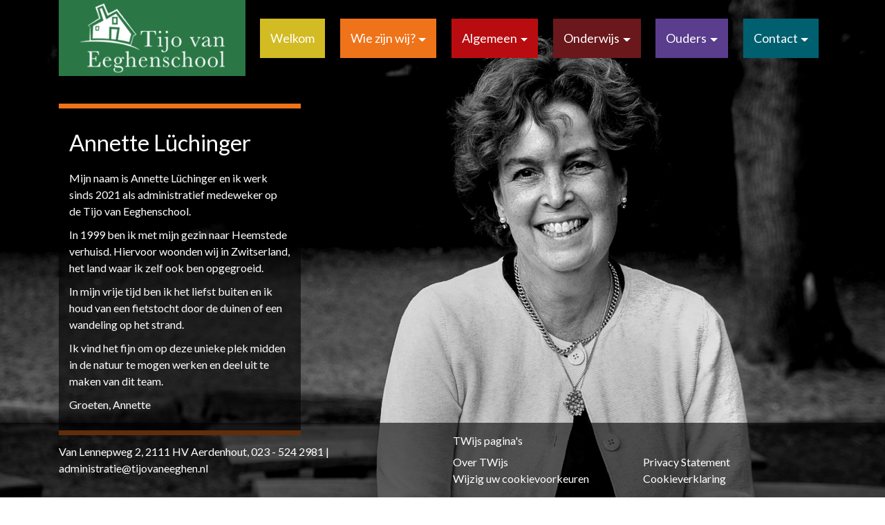

--- FILE ---
content_type: text/html; charset=UTF-8
request_url: https://www.tijovaneeghen.nl/wie-zijn-wij/annette-luchinger/
body_size: 3961
content:
<!DOCTYPE html><html lang=nl><head><script src=https://cdn.cookiecode.nl/dist/latest.js></script><meta charset=UTF-8><meta content="width=device-width, initial-scale=1" name=viewport><meta content=_csrf name=csrf-param><meta content="6tqFdEnPDRwZtQtXi0jtnz-EJSG1CZoS22ezhCmN83iooMIyPaRbbEziWCLqeb_MbMJBUMdHqSWRDtnqGLWnGQ==" name=csrf-token><title>Annette Lüchinger - Tijo van Eeghenschool</title><meta content="" name=description><meta content="index, follow" name=robots><meta content=https://www.tijovaneeghen.nl/wie-zijn-wij/annette-luchinger/ property=og:url><meta content="Annette Lüchinger - Tijo van Eeghenschool" property=og:title><meta content=article property=og:type><meta content=nl_NL property=og:locale><meta content="" property=og:description><meta content=summary name=twitter:card><meta content="Annette Lüchinger - Tijo van Eeghenschool" name=twitter:title><meta content="" name=twitter:description><meta content=https://www.tijovaneeghen.nl/runtime/images/393/1200x800/_DSF5144_bewerkt_2.jpg property=og:image><meta content=630 property=og:image:height><meta content=1200 property=og:image:width><meta content=https://www.tijovaneeghen.nl/runtime/images/393/1200x800/_DSF5144_bewerkt_2.jpg name=twitter:image><link href=https://www.tijovaneeghen.nl/wie-zijn-wij/annette-luchinger/ rel=canonical><link href=/runtime/images/232/16x16/tijo_favicon_1.png rel=icon sizes=16x16 type=image/png><link href=/runtime/images/232/32x32/tijo_favicon_1.png rel=icon sizes=32x32 type=image/png><link href=/runtime/images/232/192x192/tijo_favicon_1.png rel=icon sizes=192x192 type=image/png><link href=/runtime/images/232/300x300/tijo_favicon_1.png rel=icon sizes=512x512 type=image/png><link href=/runtime/images/232/180x180/tijo_favicon_1.png rel=apple-touch-icon sizes=180x180 type=image/png><link href="/sweet/frontend/web/css/sweet.css?v=1768179891" rel=stylesheet><link href="/assets/6c61711/css/all.css?v=1768179919" rel=stylesheet><link href="/assets/adee551c/css/bootstrap.min.css?v=1768179919" rel=stylesheet><link href="/css/main.css?v=1768179888" rel=stylesheet><body><!--[CDATA[YII-DYNAMIC-1]]--> <div class="theme wrapper"><style>@media (max-width:767px) {
        .navbar-brand:after {
            content: "";
            display: block;
            background-image: url(/runtime/images/231/1268x616/Logo_nieuw_met_slogan_1__2.png);
            width: 100%;
            height: 100px;
            background-size: contain;
            max-width: calc(100% - 60px);
            background-repeat: no-repeat;
            background-position: center center;
        }

        .navbar-brand img {
            display: none;
        }
    }</style> <div class=background style="background-image:url(/runtime/images/393/1920x1280/_DSF5144_bewerkt_2.jpg); background-size:cover; background-repeat:no-repeat;"></div> <div class=container-fluid><div class=row><div class=col><nav id=w0 class="navbar navbar-expand-md navbar-light"><div class=container><a class="logo navbar-brand" href=/><img alt="Tijo van Eeghenschool" src=/runtime/images/219/252x120/logo_wit_1.png></a> <button aria-controls=w0-collapse aria-expanded=false aria-label="Toggle navigation" class=navbar-toggler data-target=#w0-collapse data-toggle=collapse type=button><span class=navbar-toggler-icon></span></button> <div id=w0-collapse class="collapse navbar-collapse"><ul id=w1 class="nav navbar-nav"><li class=nav-item data-module=page data-slug=welkom title=Welkom><a class=nav-link href=/>Welkom</a> <li class="dropdown nav-item" data-module=page data-slug=wie-zijn-wij title="Wie zijn wij?"><a class="dropdown-toggle nav-link" data-toggle=dropdown href=#>Wie zijn wij?</a><div id=w2 class=dropdown-menu><a class=dropdown-item href=/wie-zijn-wij/ons-team/>Ons team</a> <a class=dropdown-item href=/wie-zijn-wij/visie/>Missie</a> <a class=dropdown-item href=/wie-zijn-wij/kernwaarden/>Kernwaarden</a> <a class=dropdown-item href=/wie-zijn-wij/identiteit/>Identiteit</a> <a class=dropdown-item href=/wie-zijn-wij/geschiedenis/>Geschiedenis</a> <a class=dropdown-item href=/wie-zijn-wij/koers/>Koers</a> <a class=dropdown-item href=/wie-zijn-wij/onze-ketenpartners/>Onze ketenpartners</a></div> <li class="dropdown nav-item" data-module=page data-slug=algemeen title=Algemeen><a class="dropdown-toggle nav-link" data-toggle=dropdown href=#>Algemeen</a><div id=w3 class=dropdown-menu><a class=dropdown-item href=/algemeen/schoolgids/>Schoolgids</a> <a class=dropdown-item href=/algemeen/schooltijden/>Schooltijden</a> <a class=dropdown-item href=/algemeen/vakantierooster/>Vakanties</a> <a class=dropdown-item href=/algemeen/verlof/>Verlof</a> <a class=dropdown-item href=/algemeen/continurooster/>Continurooster</a></div> <li class="dropdown nav-item" data-module=page data-slug=onderwijs title=Onderwijs><a class="dropdown-toggle nav-link" data-toggle=dropdown href=#>Onderwijs</a><div id=w4 class=dropdown-menu><a class=dropdown-item href=/onderwijs/kernvakken/>Kernvakken</a> <a class=dropdown-item href=/onderwijs/rots-en-waterschool/>Rots en Water</a> <a class=dropdown-item href=/onderwijs/cooperatief-leren/>Coöperatief leren</a> <a class=dropdown-item href=/onderwijs/wereldorientatie/>Noordwijkse Methode</a> <a class=dropdown-item href=/onderwijs/kleuteronderwijs/>Kleuteronderwijs</a> <a class=dropdown-item href=/onderwijs/zorg-op-maat/>Zorg op maat</a></div> <li class="dropdown nav-item" data-module=page data-slug=ouders title=Ouders><a class="dropdown-toggle nav-link" data-toggle=dropdown href=#>Ouders</a><div id=w5 class=dropdown-menu><a class=dropdown-item href=/ouders/nieuwsbrieven/>Nieuwsbrieven</a> <a class=dropdown-item href=/ouders/mijnschoolinfo/>Parro</a> <a class=dropdown-item href=/ouders/medezeggenschapsraad/>MR</a> <a class=dropdown-item href=/ouders/activiteitencommissie/>AC</a> <a class=dropdown-item href=/ouders/downloads/>Downloads</a> <a class=dropdown-item href=/ouders/naschoolse-opvang/>Naschoolse opvang/BSO</a></div> <li class="dropdown nav-item" data-module=page data-slug=contact title=Contact><a class="dropdown-toggle nav-link" data-toggle=dropdown href=#>Contact</a><div id=w6 class=dropdown-menu><a class=dropdown-item href=/contact/contactgegevens/>Contact</a> <a class=dropdown-item href=/contact/aanmelden/>Aanmelden</a></div></ul></div></div> </nav> </div> </div> </div> <div class="container-fluid content-container"><style>ul.download-list li a:before{color:#ef7319; }
.wrapper .content-container .content ul.download-list li a:hover{color:#ef7319; }
.navbar-light .navbar-toggler:hover{border-color:#ef7319; }
.button:hover{background-color:transparent; border:3px solid #ef7319; color:#fff;}
.button{background-color:#ef7319; border:3px solid #ef7319; color:#fff;}
.button.secondary{background-color:transparent; color:#fff; border: 3px solid #ef7319; }
.button.secondary:hover{background-color:#ef7319; color:#fff; border: 3px solid #ef7319; }
.navbar .navbar-nav li.active a{    box-shadow:inset 0px 0px 0px 3px #ef7319;
    -moz-box-shadow:inset 0px 0px 0px 3px #ef7319;
    -webkit-box-shadow:inset 0px 0px 0px 3px #ef7319; }
.navbar .navbar-nav li[data-slug="welkom"] a{background-color:#d3bb23;}
.navbar .navbar-nav li[data-slug="welkom"] a:hover,
.navbar .navbar-nav li[data-slug="welkom"] a:focus,
.navbar .navbar-nav li[data-slug="welkom"] a:hover:focus{
    background-color: rgba(0,0,0,.7);
    box-shadow:inset 0px 0px 0px 3px #d3bb23;
    -moz-box-shadow:inset 0px 0px 0px 3px #d3bb23;
    -webkit-box-shadow:inset 0px 0px 0px 3px #d3bb23;
    color:#fff;
}
@media (max-width:767px){
    .wrapper .content-container .content a.button{background-color:#ef7319;color:#fff;}
    .wrapper .content-container .content a.button:hover{background-color:#fff;color:#ef7319;}
}
.navbar .navbar-nav li[data-slug="wie-zijn-wij"] a{background-color:#ef7319;}
.navbar .navbar-nav li[data-slug="wie-zijn-wij"] a:hover,
.navbar .navbar-nav li[data-slug="wie-zijn-wij"] a:focus,
.navbar .navbar-nav li[data-slug="wie-zijn-wij"] a:hover:focus{
    background-color: rgba(0,0,0,.7);
    box-shadow:inset 0px 0px 0px 3px #ef7319;
    -moz-box-shadow:inset 0px 0px 0px 3px #ef7319;
    -webkit-box-shadow:inset 0px 0px 0px 3px #ef7319;
    color:#fff;
}
@media (max-width:767px){
    .wrapper .content-container .content a.button{background-color:#ef7319;color:#fff;}
    .wrapper .content-container .content a.button:hover{background-color:#fff;color:#ef7319;}
}
.navbar .navbar-nav li[data-slug="algemeen"] a{background-color:#b90c10;}
.navbar .navbar-nav li[data-slug="algemeen"] a:hover,
.navbar .navbar-nav li[data-slug="algemeen"] a:focus,
.navbar .navbar-nav li[data-slug="algemeen"] a:hover:focus{
    background-color: rgba(0,0,0,.7);
    box-shadow:inset 0px 0px 0px 3px #b90c10;
    -moz-box-shadow:inset 0px 0px 0px 3px #b90c10;
    -webkit-box-shadow:inset 0px 0px 0px 3px #b90c10;
    color:#fff;
}
@media (max-width:767px){
    .wrapper .content-container .content a.button{background-color:#ef7319;color:#fff;}
    .wrapper .content-container .content a.button:hover{background-color:#fff;color:#ef7319;}
}
.navbar .navbar-nav li[data-slug="onderwijs"] a{background-color:#6a181c;}
.navbar .navbar-nav li[data-slug="onderwijs"] a:hover,
.navbar .navbar-nav li[data-slug="onderwijs"] a:focus,
.navbar .navbar-nav li[data-slug="onderwijs"] a:hover:focus{
    background-color: rgba(0,0,0,.7);
    box-shadow:inset 0px 0px 0px 3px #6a181c;
    -moz-box-shadow:inset 0px 0px 0px 3px #6a181c;
    -webkit-box-shadow:inset 0px 0px 0px 3px #6a181c;
    color:#fff;
}
@media (max-width:767px){
    .wrapper .content-container .content a.button{background-color:#ef7319;color:#fff;}
    .wrapper .content-container .content a.button:hover{background-color:#fff;color:#ef7319;}
}
.navbar .navbar-nav li[data-slug="ouders"] a{background-color:#5a3d8d;}
.navbar .navbar-nav li[data-slug="ouders"] a:hover,
.navbar .navbar-nav li[data-slug="ouders"] a:focus,
.navbar .navbar-nav li[data-slug="ouders"] a:hover:focus{
    background-color: rgba(0,0,0,.7);
    box-shadow:inset 0px 0px 0px 3px #5a3d8d;
    -moz-box-shadow:inset 0px 0px 0px 3px #5a3d8d;
    -webkit-box-shadow:inset 0px 0px 0px 3px #5a3d8d;
    color:#fff;
}
@media (max-width:767px){
    .wrapper .content-container .content a.button{background-color:#ef7319;color:#fff;}
    .wrapper .content-container .content a.button:hover{background-color:#fff;color:#ef7319;}
}
.navbar .navbar-nav li[data-slug="contact"] a{background-color:#006070;}
.navbar .navbar-nav li[data-slug="contact"] a:hover,
.navbar .navbar-nav li[data-slug="contact"] a:focus,
.navbar .navbar-nav li[data-slug="contact"] a:hover:focus{
    background-color: rgba(0,0,0,.7);
    box-shadow:inset 0px 0px 0px 3px #006070;
    -moz-box-shadow:inset 0px 0px 0px 3px #006070;
    -webkit-box-shadow:inset 0px 0px 0px 3px #006070;
    color:#fff;
}
@media (max-width:767px){
    .wrapper .content-container .content a.button{background-color:#ef7319;color:#fff;}
    .wrapper .content-container .content a.button:hover{background-color:#fff;color:#ef7319;}
}</style> <div class=row><div class=container><div class="justify-content-md-start justify-content-xl-start row"><div class="col-lg-4 col-md-4 col-sm-12 col-xs-12"><figure class=mobile-image><img alt="" class=img-fluid src=/runtime/images/393/800x533/_DSF5144_bewerkt_2.jpg> </figure> <div class="content theme-1" style=border-color:#ef7319;><header><h1>Annette Lüchinger</h1> </header> <section><p>Mijn naam is Annette Lüchinger en ik werk sinds 2021 als administratief medeweker op de Tijo van Eeghenschool. <p>In 1999 ben ik met mijn gezin naar Heemstede verhuisd. Hiervoor woonden wij in Zwitserland, het land waar ik zelf ook ben opgegroeid. <p>In mijn vrije tijd ben ik het liefst buiten en ik houd van een fietstocht door de duinen of een wandeling op het strand. <p>Ik vind het fijn om op deze unieke plek midden in de natuur te mogen werken en deel uit te maken van dit team. <p>Groeten, Annette <p></section></div></div> </div> </div> </div></div> <footer class="container-fluid footer"><div class=row><div class=container><div class="align-items-center row"><div class="col contact"><p> Van Lennepweg 2, 2111 HV Aerdenhout, <a href="tel:023 - 524 2981">023 - 524 2981</a> | <a href=mailto:administratie@tijovaneeghen.nl>administratie@tijovaneeghen.nl</a> </div> <div class="col master-pages"><header><h5>TWijs pagina's</h5> </header> <nav><ul><li><a href=/over-twijs/ title="Over TWijs">Over TWijs</a> <li><a href=/privacy-statement/ title="Privacy Statement">Privacy Statement</a> <li><a href=#CookieCode.showSettings>Wijzig uw cookievoorkeuren</a> <li><a href=#CookieCode.openCookieDeclaration>Cookieverklaring</a></ul> </nav></div></div> </div> </div> </footer> <div class=layer></div></div> <script type=application/ld+json>[
    {
        "@context": "https://schema.org",
        "@type": "LocalBusiness",
        "url": "https://www.tijovaneeghen.nl/",
        "telephone": "023 - 524 2981",
        "email": "administratie@tijovaneeghen.nl",
        "image": "https://www.tijovaneeghen.nl/runtime/images/219/252x120/logo_wit_1.png",
        "logo": {
            "@type": "ImageObject",
            "url": "https://www.tijovaneeghen.nl/runtime/images/219/252x120/logo_wit_1.png"
        },
        "address": {
            "streetAddress": "Van Lennepweg 2 (Let op, ingang tijdelijk verplaatst, zie onder 'Contact')",
            "postalCode": "2111 HV",
            "addressLocality": "Aerdenhout",
            "addressCountry": "Nederland",
            "@type": "PostalAddress"
        }
    }
]</script><!--[if lt IE 9]>
<script src="/assets/874f7f0a/dist/html5shiv.min.js?v=1768179917"></script>
<![endif]--> <!--[if lt IE 9]>
<script src="/assets/8d8704ac/dest/respond.min.js?v=1768179917"></script>
<![endif]--> <script src="/assets/4502b8b4/jquery.min.js?v=1768179917"></script> <script src="/assets/adee551c/js/bootstrap.bundle.js?v=1768179919"></script> <script src="/js/main.js?v=1768179888"></script> <script>$(document).ready(function(){
		    $('input[name=_csrf]').val('qwuaoeRMOVf9qgeQG_5XGw1ABw_FV9I7GygNGBRQzhDnOtfShwpxZozkceBCpgdpaQRQfvYSpGppG2dVURjjIw==');
		});</script> <script>jQuery(function ($) {

                
            $('body').on('click', '.sweet-alert-popup-container .sweet-alert .close-icon, .sweet-alert .close-button', function(){
                $(this).parent().hide();
                $(this).parent().removeClass('active');
                var popupContainer = $(this).parent().parent();
                if (popupContainer.find('.sweet-alert:not(.active)').length == popupContainer.find('.sweet-alert').length){
                    popupContainer.hide();
                    $('body').removeClass('popup-active');
                }                   
            });
            
            $('body').on('click', '.sweet-alert-container .sweet-alert .close-icon', function(){
                $(this).parent().hide();            
            });
                
            $('body').on('click', '.sweet-alert-popup-container', function(e){
                if ($(e.target).hasClass('sweet-alert-popup-container')){
                    $(this).hide();
                    $('body').removeClass('popup-active');
                }
            });
            
            if ($('.sweet-alert-popup-container').length > 0){
                $('body').addClass('popup-active');
            }
                
            if ($('.sweet-alert-container').length > 0){
                setTimeout(function() { 
                    $('.sweet-alert-container').hide();
                }, 15000);
            }
            
        
});</script>

--- FILE ---
content_type: text/css
request_url: https://www.tijovaneeghen.nl/css/main.css?v=1768179888
body_size: 2168
content:
@import "https://fonts.googleapis.com/css?family=Lato";h1{font-size:3.3rem;margin-top:1.5rem;margin-bottom:2rem}@media (max-width:1200px){h1{font-size:3rem}}h2{font-size:3rem}@media (max-width:1200px){h2{font-size:2.7rem}}h3{font-size:2.7rem}@media (max-width:1200px){h3{font-size:2.4rem}}h4{font-size:2.4rem}@media (max-width:1200px){h4{font-size:2.1rem}}h5{font-size:2.1rem}@media (max-width:1200px){h5{font-size:1.9rem}}h6{font-size:1.8rem}@media (max-width:1200px){h6{font-size:1.5rem}}a:active,a:focus,a:hover,a:hover:focus,a:visited,button:active,button:focus,button:hover,button:hover:focus,button:visited{outline:0;outline-offset:0}.navbar{padding-top:0;padding-bottom:0}@media (max-width:768px){.navbar>.container{-webkit-align-items:stretch;-ms-align-items:stretch;align-items:stretch}}.navbar.sticky.is-sticky .navbar-brand img{max-width:210px;width:100%;-webkit-transition:height .2s ease-in;-moz-transition:height .2s ease-in;-ms-transition:height .2s ease-in;-o-transition:height .2s ease-in}.navbar .navbar-brand img{width:210px;height:100px;-webkit-transition:height .2s ease-in;-moz-transition:height .2s ease-in;-ms-transition:height .2s ease-in;-o-transition:height .2s ease-in}@media (max-width:767px){.navbar{padding-left:0;padding-right:0;z-index:1}}.navbar .navbar-nav{-webkit-justify-content:space-around;-ms-justify-content:space-around;justify-content:space-around;-webkit-flex:1 1 100%;-ms-flex:1 1 100%;flex:1 1 100%}@media (min-width:768px) and (max-width:992px){.navbar .navbar-nav{-webkit-justify-content:unset;-ms-justify-content:unset;justify-content:unset}}@media (min-width:768px) and (max-width:992px){.navbar .navbar-nav li{margin:0 7px 7px 0}}.navbar .navbar-nav li a{color:#fff;display:block;font-size:1.8rem;line-height:37.5px;-webkit-transition:line-height .2s ease-in;-moz-transition:line-height .2s ease-in;-ms-transition:line-height .2s ease-in;-o-transition:line-height .2s ease-in}@media (max-width:1200px){.navbar .navbar-nav li a{font-size:1.8rem}}.navbar-light .navbar-toggler{border:7px solid #2a7745}.navbar-light .navbar-nav .nav-link{background-color:#666;color:#fff;padding:10px 15px;-webkit-box-shadow:inset 0 0 0 3px transparent;-moz-box-shadow:inset 0 0 0 3px transparent;box-shadow:inset 0 0 0 3px transparent;-webkit-transition:border .3s ease-in;-moz-transition:border .3s ease-in;-ms-transition:border .3s ease-in;-o-transition:border .3s ease-in}.navbar-light .navbar-nav .nav-link.active{background-color:rgba(0,0,0,.6);color:#fff}.navbar-light .navbar-nav .nav-link:focus,.navbar-light .navbar-nav .nav-link:hover,.navbar-light .navbar-nav .nav-link:hover:focus{color:#fff}.navbar-toggler{background-color:#fff;-webkit-border-radius:0;-moz-border-radius:0;border-radius:0;-moz-background-clip:padding;-webkit-background-clip:padding-box;background-clip:padding-box;border:none;font-size:1.8rem}.dropdown-menu{width:auto;background-color:transparent;padding-top:0;padding-bottom:0;margin-top:0;border:1px solid #fff;border-left:none;border-right:none}@media (max-width:768px){.dropdown-menu{border:none}}.dropdown-item{background-color:rgba(0,0,0,.6);white-space:nowrap}.dropdown-item:hover{background-color:#2a7745}.dropdown-item:first-child{-webkit-border-radius:0;-moz-border-radius:0;border-radius:0;-moz-background-clip:padding;-webkit-background-clip:padding-box;background-clip:padding-box}.dropdown-toggle:after{top:3px;position:relative}@media (max-width:768px){.sticky-wrapper.no-sticky-wrapper{display:none}}.sticky.is-sticky{position:fixed;left:0;right:0;top:0;z-index:1000;width:100%;max-height:100%;height:auto;overflow-y:visible;max-width:100%;padding:0 15px;-webkit-transition:padding-top .5s ease-in;-moz-transition:padding-top .5s ease-in;-ms-transition:padding-top .5s ease-in;-o-transition:padding-top .5s ease-in}@media (max-width:360px){.sticky.is-sticky{left:15px;right:15px;max-width:calc(100% - 30px);padding-left:0;padding-right:0}}.sticky.is-sticky.pb{padding-bottom:15rem;padding-top:15rem;-webkit-transition:padding-top .5s ease-in;-moz-transition:padding-top .5s ease-in;-ms-transition:padding-top .5s ease-in;-o-transition:padding-top .5s ease-in}@media (max-width:768px){.sticky.is-sticky.relative{position:relative;right:0;left:0;max-width:100%}}html{font-size:62.5%;width:100%;height:100%}body{font-family:Lato,sans-serif;margin:0;padding:0;font-size:1.6rem;overflow-x:hidden;min-height:100vh;width:100%}.wrapper{position:relative;height:auto;min-height:100vh}.wrapper .background{background-color:#666;background-repeat:no-repeat;background-size:cover;background-position:center center;background-attachment:fixed;width:100%;height:100%;min-height:100vh;position:absolute;top:0;left:0}@media (max-width:767px){.wrapper .background{display:none}}.wrapper .logo{background-color:#2a7745;padding:5px 30px;max-width:270px;width:100%}@media (max-width:767px){.wrapper .logo{background-color:#fff;padding:5px 0}}@media (max-width:480px){.wrapper .logo{max-width:calc(100% - 80px)}}.wrapper .logo img{max-width:210px;width:100%;height:100px;object-fit:contain}@media (max-width:768px){.wrapper .logo img{height:auto}}.wrapper .content-container{margin-top:4rem;margin-bottom:3rem;padding-bottom:150px}@media (min-width:576px) and (max-width:768px){.wrapper .content-container{padding-left:0;padding-right:0;padding-bottom:165px}}@media (max-width:575px){.wrapper .content-container{padding-bottom:175px}}@media (max-width:480px){.wrapper .content-container{padding-bottom:215px}}@media (min-width:576px) and (max-width:768px){.wrapper .content-container>.row>.container{padding-left:0;padding-right:0}}.wrapper .content-container figure.mobile-image{display:none}@media (max-width:767px){.wrapper .content-container figure.mobile-image{display:block;margin-bottom:0}}.wrapper .content-container .content{background-color:rgba(0,0,0,.6);padding:15px;border-top-style:solid;border-top-width:7px;border-bottom-width:7px;border-bottom-style:solid}@media (max-width:767px){.wrapper .content-container .content{background-color:transparent}}.wrapper .content-container .content a:not(.button),.wrapper .content-container .content h1,.wrapper .content-container .content h2,.wrapper .content-container .content h3,.wrapper .content-container .content h4,.wrapper .content-container .content h5,.wrapper .content-container .content h6,.wrapper .content-container .content li,.wrapper .content-container .content p,.wrapper .content-container .content span{color:#fff;word-break:break-word}@media (max-width:767px){.wrapper .content-container .content a:not(.button),.wrapper .content-container .content h1,.wrapper .content-container .content h2,.wrapper .content-container .content h3,.wrapper .content-container .content h4,.wrapper .content-container .content h5,.wrapper .content-container .content h6,.wrapper .content-container .content li,.wrapper .content-container .content p,.wrapper .content-container .content span{color:rgba(0,0,0,.6)}}.wrapper .content-container .content a{text-decoration:underline}.wrapper .content-container .content a.button{-webkit-transition:all .3s ease-in;-moz-transition:all .3s ease-in;-ms-transition:all .3s ease-in;-o-transition:all .3s ease-in;display:inline-block;padding:7px 10px;text-decoration:none;margin-right:7px}@media (max-width:767px){.wrapper .content-container .content a.button{color:inherit}}@media (max-width:767px){.wrapper .content-container .content a.button:hover{color:inherit}}.wrapper .content-container .content .table-container{overflow-x:auto}.wrapper .content-container .content table{color:#fff;background-color:rgba(0,0,0,.6);width:100%;max-width:1140px;margin-bottom:1rem;border-collapse:collapse}@media (max-width:767px){.wrapper .content-container .content table{background-color:transparent;color:rgba(0,0,0,.6)}}.wrapper .content-container .content table.col-table tr{display:-webkit-flex;display:-ms-flexbox;display:-ms-flex;display:flex;-webkit-flex:0 1 auto;-ms-flex:0 1 auto;flex:0 1 auto;-webkit-flex-wrap:wrap;-ms-flex-wrap:wrap;flex-wrap:wrap}.wrapper .content-container .content table.col-table tr td{-webkit-flex:1 1 33.3333%;-ms-flex:1 1 33.3333%;flex:1 1 33.3333%;max-width:360px}@media (max-width:992px){.wrapper .content-container .content table.col-table tr td{-webkit-flex:1 1 50%;-ms-flex:1 1 50%;flex:1 1 50%}}@media (max-width:768px){.wrapper .content-container .content table.col-table tr td{-webkit-flex:1 1 100%;-ms-flex:1 1 100%;flex:1 1 100%;padding:15px 0;max-width:100%}}.wrapper .content-container .content table tr td{padding:.55rem;vertical-align:top;border-top:1px solid #dee2e6;border-color:#32383e}.wrapper .content-container .content table tr td p{margin-bottom:0}.wrapper .content-container .content ul{padding-left:30px}.wrapper .content-container .content ul.download-list{list-style:none;padding-left:0}.wrapper .content-container .content ul.download-list li{padding-left:30px;position:relative}.wrapper .content-container .content ul.download-list li a{word-break:break-all;display:block}.wrapper .content-container .content ul.download-list li a:hover{text-decoration:none}.wrapper .content-container .content ul.download-list li a i{width:25px;text-align:center;line-height:1.5;display:inline-block;vertical-align:middle;margin-right:5px;position:absolute;top:0;left:0}.layer{position:absolute;top:0;left:0;z-index:-1;width:100%;height:100%;background-color:rgba(0,0,0,0);-webkit-transition:background-color .5s ease-in;-moz-transition:background-color .5s ease-in;-ms-transition:background-color .5s ease-in;-o-transition:background-color .5s ease-in}.layer.active{width:100%;height:100%;background-color:rgba(0,0,0,.7);z-index:0;-webkit-transition:background-color .5s ease-in;-moz-transition:background-color .5s ease-in;-ms-transition:background-color .5s ease-in;-o-transition:background-color .5s ease-in}.footer{background-color:rgba(0,0,0,.6);position:fixed;width:100%;bottom:0;left:0;padding:15px}@media (max-width:767px){.footer{padding:15px}}.footer a,.footer h1,.footer h2,.footer h3,.footer h4,.footer h5,.footer h6,.footer li,.footer p,.footer span{color:#fff}.footer h5{margin-bottom:10px;font-size:1.6rem}.footer p{margin:15px 0}@media (max-width:768px){.footer p{font-size:1.4rem;margin:0 0 15px}}.footer .align-items-center{-webkit-align-items:center;-ms-align-items:center;align-items:center}.footer .contact,.footer .master-pages{-webkit-flex:1 1 50%;-ms-flex:1 1 50%;flex:1 1 50%;max-width:50%}@media (max-width:991px){.footer .contact,.footer .master-pages{-webkit-flex:1 1 100%;-ms-flex:1 1 100%;flex:1 1 100%;max-width:100%}}.footer .master-pages ul{list-style:none;padding:0;margin:0 -5px;display:-webkit-flex;display:-ms-flexbox;display:-ms-flex;display:flex;-webkit-flex-wrap:wrap;-ms-flex-wrap:wrap;flex-wrap:wrap}.footer .master-pages ul li{padding:0 5px;-webkit-flex:1 1 50%;-ms-flex:1 1 50%;flex:1 1 50%;max-width:50%}@media (max-width:480px){.footer .master-pages ul li{-webkit-flex:1 1 100%;-ms-flex:1 1 100%;flex:1 1 100%;max-width:100%}}.footer .master-pages ul li:last-child,.footer .master-pages ul li:only-child{border-right:none;padding-right:0}@media (max-width:768px){.footer .master-pages ul li a{font-size:1.4rem}}

--- FILE ---
content_type: text/javascript
request_url: https://www.tijovaneeghen.nl/js/main.js?v=1768179888
body_size: 602
content:
$(function(){

    $(".navbar").attr("data-toggle", "sticky-onscroll");

    // Custom function which toggles between sticky class (is-sticky)
    var stickyToggle = function (sticky, stickyWrapper, scrollElement) {
        var stickyHeight = sticky.outerHeight();
        var stickyTop = stickyWrapper.offset().top;

        if (scrollElement.scrollTop() > stickyTop) {
            stickyWrapper.height(stickyHeight);
            sticky.addClass("is-sticky");
        }
        else {
            sticky.removeClass("is-sticky");
            stickyWrapper.height('auto');
        }
    };

    $(".navbar-toggler").on("click",function(e){

        if($(".navbar-collapse").hasClass("show")){
            $('.sticky-wrapper').height("auto");
            $(".navbar.sticky.is-sticky").removeClass("pb");
            $(".layer").removeClass("active");
        }
        else{
            $(".navbar.sticky.is-sticky").addClass("pb");
            $(".layer").addClass("active");
        }

    });

    $(window).on("load resize", function(){
        if($(window).width() > 768){
            $(".layer").removeClass("active");
        }
        else{
            if($(".navbar-collapse").hasClass("show")){
                $(".layer").addClass("active");
            }
        }
    })

    $('[data-toggle="sticky-onscroll"]').each(function () {

        var sticky = $(this);
        var stickyWrapper = $('<div>').addClass('sticky-wrapper');
        sticky.before(stickyWrapper);
        sticky.addClass('sticky');

        // Scroll & resize events
        $(window).on('scroll.sticky-onscroll resize.sticky-onscroll', function () {
            stickyToggle(sticky, stickyWrapper, $(this));
        });

        // On page load
        stickyToggle(sticky, stickyWrapper, $(window));
    });

    $(".content table").wrap("<div class='table-container'></div>");
});